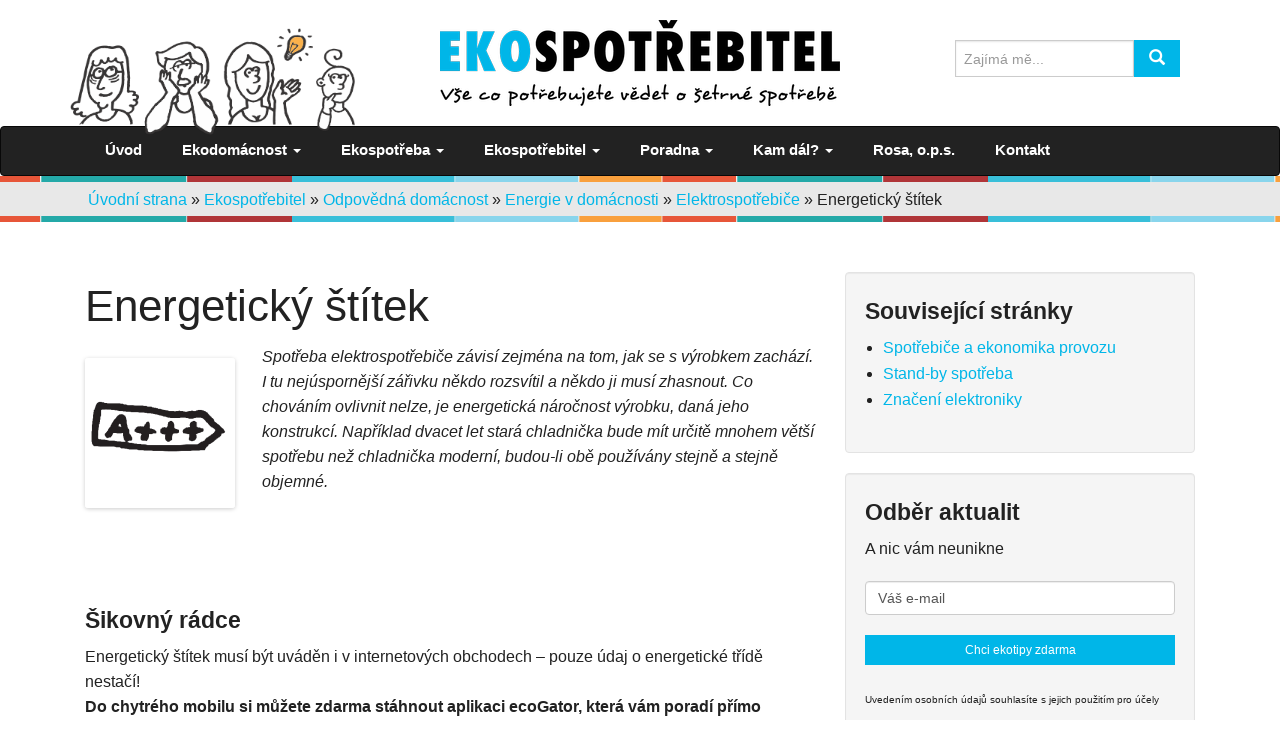

--- FILE ---
content_type: text/html; charset=UTF-8
request_url: http://www.ekospotrebitel.cz/ekospotrebitel/odpovedna-domacnost/energie/svetlo/energeticky-stitek/
body_size: 9437
content:
<!DOCTYPE html>
	<html lang="cs-CZ">
	    <head>
	        <meta charset="utf-8">
	        <meta name="viewport" content="width=device-width, initial-scale=1, minimum-scale=1, maximum-scale=1.6">
	        <meta name="author" content="www.larx.cz" />
	        <title>Energetický štítek | Ekospotřebitel</title>
	        <link rel="icon" type="image/x-icon" href="http://www.ekospotrebitel.cz/wp-content/themes/ekospotrebitel/favicon.ico">
			<meta name="robots" content="index, follow">

	        <!-- Stylesheets -->
	        <link rel="stylesheet" type="text/css" href="http://www.ekospotrebitel.cz/wp-content/themes/ekospotrebitel/css/bootstrap/bootstrap.min.css" media="screen">
	        <link rel="stylesheet" type="text/css" href="http://www.ekospotrebitel.cz/wp-content/themes/ekospotrebitel/css/app.min.css" media="screen">
	        <link rel="stylesheet" type="text/css" href="http://www.ekospotrebitel.cz/wp-content/themes/ekospotrebitel/css/edit.min.css" media="screen">

		<!--WP_HEAD-->
		
<!-- All in One SEO Pack 2.3.13.2 by Michael Torbert of Semper Fi Web Design[264,312] -->
<meta name="description"  content="Spotřeba elektrospotřebiče závisí zejména na tom, jak se s výrobkem zachází. I tu nejúspornější zářivku někdo rozsvítil a někdo ji musí zhasnout. Co chováním" />

<link rel="canonical" href="http://www.ekospotrebitel.cz/ekospotrebitel/odpovedna-domacnost/energie/svetlo/energeticky-stitek/" />
			<script>
			(function(i,s,o,g,r,a,m){i['GoogleAnalyticsObject']=r;i[r]=i[r]||function(){
			(i[r].q=i[r].q||[]).push(arguments)},i[r].l=1*new Date();a=s.createElement(o),
			m=s.getElementsByTagName(o)[0];a.async=1;a.src=g;m.parentNode.insertBefore(a,m)
			})(window,document,'script','//www.google-analytics.com/analytics.js','ga');

			ga('create', 'UA-65448316-1', 'auto');
			ga('require', 'linkid', 'linkid.js');
			ga('send', 'pageview');
			</script>
					<script type="text/javascript">
						function recordOutboundLink(link, category, action) {
														ga('send', 'event', category, action);
														if (link.target == '_blank') return true;
							setTimeout('document.location = "' + link.href + '"', 100);
							return false;
						}
						/* use regular Javascript for this */
						function getAttr(ele, attr) {
							var result = (ele.getAttribute && ele.getAttribute(attr)) || null;
							if (!result) {
								var attrs = ele.attributes;
								var length = attrs.length;
								for (var i = 0; i < length; i++)
									if (attr[i].nodeName === attr) result = attr[i].nodeValue;
							}
							return result;
						}

						function aiosp_addLoadEvent(func) {
							var oldonload = window.onload;
							if (typeof window.onload != 'function') {
								window.onload = func;
							} else {
								window.onload = function () {
									if (oldonload) {
										oldonload();
									}
									func();
								}
							}
						}

						function aiosp_addEvent(element, evnt, funct) {
							if (element.attachEvent)
								return element.attachEvent('on' + evnt, funct);
							else
								return element.addEventListener(evnt, funct, false);
						}

						aiosp_addLoadEvent(function () {
							var links = document.getElementsByTagName('a');
							for (var x = 0; x < links.length; x++) {
								if (typeof links[x] == 'undefined') continue;
								aiosp_addEvent(links[x], 'onclick', function () {
									var mydomain = new RegExp(document.domain, 'i');
									href = getAttr(this, 'href');
									if (href && href.toLowerCase().indexOf('http') === 0 && !mydomain.test(href)) {
										recordOutboundLink(this, 'Outbound Links', href);
									}
								});
							}
						});
					</script>
					<!-- /all in one seo pack -->
<link rel="dns-prefetch" href="//connect.facebook.net" />
<link rel='dns-prefetch' href='//connect.facebook.net' />
<link rel='dns-prefetch' href='//s.w.org' />
<link rel="alternate" type="application/rss+xml" title="Ekospotřebitel &raquo; RSS zdroj" href="http://www.ekospotrebitel.cz/feed/" />
<link rel="alternate" type="application/rss+xml" title="Ekospotřebitel &raquo; RSS komentářů" href="http://www.ekospotrebitel.cz/comments/feed/" />
		<script type="text/javascript">
			window._wpemojiSettings = {"baseUrl":"https:\/\/s.w.org\/images\/core\/emoji\/2.3\/72x72\/","ext":".png","svgUrl":"https:\/\/s.w.org\/images\/core\/emoji\/2.3\/svg\/","svgExt":".svg","source":{"concatemoji":"http:\/\/www.ekospotrebitel.cz\/wp-includes\/js\/wp-emoji-release.min.js?ver=f5279ebbb4366e6d17e4c5f21d963b6d"}};
			!function(a,b,c){function d(a){var b,c,d,e,f=String.fromCharCode;if(!k||!k.fillText)return!1;switch(k.clearRect(0,0,j.width,j.height),k.textBaseline="top",k.font="600 32px Arial",a){case"flag":return k.fillText(f(55356,56826,55356,56819),0,0),b=j.toDataURL(),k.clearRect(0,0,j.width,j.height),k.fillText(f(55356,56826,8203,55356,56819),0,0),c=j.toDataURL(),b===c&&(k.clearRect(0,0,j.width,j.height),k.fillText(f(55356,57332,56128,56423,56128,56418,56128,56421,56128,56430,56128,56423,56128,56447),0,0),b=j.toDataURL(),k.clearRect(0,0,j.width,j.height),k.fillText(f(55356,57332,8203,56128,56423,8203,56128,56418,8203,56128,56421,8203,56128,56430,8203,56128,56423,8203,56128,56447),0,0),c=j.toDataURL(),b!==c);case"emoji4":return k.fillText(f(55358,56794,8205,9794,65039),0,0),d=j.toDataURL(),k.clearRect(0,0,j.width,j.height),k.fillText(f(55358,56794,8203,9794,65039),0,0),e=j.toDataURL(),d!==e}return!1}function e(a){var c=b.createElement("script");c.src=a,c.defer=c.type="text/javascript",b.getElementsByTagName("head")[0].appendChild(c)}var f,g,h,i,j=b.createElement("canvas"),k=j.getContext&&j.getContext("2d");for(i=Array("flag","emoji4"),c.supports={everything:!0,everythingExceptFlag:!0},h=0;h<i.length;h++)c.supports[i[h]]=d(i[h]),c.supports.everything=c.supports.everything&&c.supports[i[h]],"flag"!==i[h]&&(c.supports.everythingExceptFlag=c.supports.everythingExceptFlag&&c.supports[i[h]]);c.supports.everythingExceptFlag=c.supports.everythingExceptFlag&&!c.supports.flag,c.DOMReady=!1,c.readyCallback=function(){c.DOMReady=!0},c.supports.everything||(g=function(){c.readyCallback()},b.addEventListener?(b.addEventListener("DOMContentLoaded",g,!1),a.addEventListener("load",g,!1)):(a.attachEvent("onload",g),b.attachEvent("onreadystatechange",function(){"complete"===b.readyState&&c.readyCallback()})),f=c.source||{},f.concatemoji?e(f.concatemoji):f.wpemoji&&f.twemoji&&(e(f.twemoji),e(f.wpemoji)))}(window,document,window._wpemojiSettings);
		</script>
		<style type="text/css">
img.wp-smiley,
img.emoji {
	display: inline !important;
	border: none !important;
	box-shadow: none !important;
	height: 1em !important;
	width: 1em !important;
	margin: 0 .07em !important;
	vertical-align: -0.1em !important;
	background: none !important;
	padding: 0 !important;
}
</style>
<link rel='stylesheet' id='validate-engine-css-css'  href='http://www.ekospotrebitel.cz/wp-content/plugins/wysija-newsletters/css/validationEngine.jquery.css?ver=2.7.10' type='text/css' media='all' />
<link rel='stylesheet' id='contact-form-7-css'  href='http://www.ekospotrebitel.cz/wp-content/plugins/contact-form-7/includes/css/styles.css?ver=f5279ebbb4366e6d17e4c5f21d963b6d' type='text/css' media='all' />
<link rel='stylesheet' id='page-list-style-css'  href='http://www.ekospotrebitel.cz/wp-content/plugins/page-list/css/page-list.css?ver=5.1' type='text/css' media='all' />
<link rel='stylesheet' id='sedlex_styles-css'  href='http://www.ekospotrebitel.cz/wp-content/sedlex/inline_styles/0a8dd671bf298fb1870d0fc3bfb9eea0a6fcaf3c.css?ver=20251227' type='text/css' media='all' />
<link rel='stylesheet' id='jquery.lightbox.min.css-css'  href='http://www.ekospotrebitel.cz/wp-content/plugins/wp-jquery-lightbox/styles/lightbox.min.cs_CZ.css?ver=1.4.6' type='text/css' media='all' />
<script type='text/javascript' src='http://www.ekospotrebitel.cz/wp-includes/js/jquery/jquery.js?ver=1.12.4'></script>
<script type='text/javascript' src='http://www.ekospotrebitel.cz/wp-includes/js/jquery/jquery-migrate.min.js?ver=1.4.1'></script>
<script type='text/javascript' src='http://www.ekospotrebitel.cz/wp-content/themes/ekospotrebitel/js/jquery-1.11.0.min.js?ver=f5279ebbb4366e6d17e4c5f21d963b6d'></script>
<link rel='https://api.w.org/' href='http://www.ekospotrebitel.cz/wp-json/' />
<link rel="EditURI" type="application/rsd+xml" title="RSD" href="http://www.ekospotrebitel.cz/xmlrpc.php?rsd" />
<link rel="wlwmanifest" type="application/wlwmanifest+xml" href="http://www.ekospotrebitel.cz/wp-includes/wlwmanifest.xml" /> 

<link rel='shortlink' href='http://www.ekospotrebitel.cz/efp' />
<link rel="alternate" type="application/json+oembed" href="http://www.ekospotrebitel.cz/wp-json/oembed/1.0/embed?url=http%3A%2F%2Fwww.ekospotrebitel.cz%2Fekospotrebitel%2Fodpovedna-domacnost%2Fenergie%2Fsvetlo%2Fenergeticky-stitek%2F" />
<link rel="alternate" type="text/xml+oembed" href="http://www.ekospotrebitel.cz/wp-json/oembed/1.0/embed?url=http%3A%2F%2Fwww.ekospotrebitel.cz%2Fekospotrebitel%2Fodpovedna-domacnost%2Fenergie%2Fsvetlo%2Fenergeticky-stitek%2F&#038;format=xml" />
<link rel='stylesheet' id='ekoaudit-style'  href='http://www.ekospotrebitel.cz/wp-content/plugins/ekoaudit/css/ekoaudit.css' type='text/css' media='all' /><style type="text/css">.broken_link, a.broken_link {
	text-decoration: line-through;
}</style><meta property="og:site_name" content="Ekospotřebitel" />
<meta property="og:type" content="website" />
<meta property="og:locale" content="cs_CZ" />
<meta property="og:url" content="http://www.ekospotrebitel.cz/ekospotrebitel/odpovedna-domacnost/energie/svetlo/energeticky-stitek/" />
<meta property="og:title" content="Energetický štítek" />
<meta property="og:image" content="http://www.ekospotrebitel.cz/wp-content/uploads/2015/06/stitekIII1.png" />
<meta property="og:image:width" content="469" />
<meta property="og:image:height" content="410" />
<meta property="og:image" content="http://www.ekospotrebitel.cz/wp-content/uploads/2015/06/energetickystitek-lednice.png" />
<meta property="og:image:width" content="425" />
<meta property="og:image:height" content="891" />
<meta property="og:image" content="http://www.ekospotrebitel.cz/wp-content/uploads/2015/06/energetickystitek-osvetleni.png" />
<meta property="og:image:width" content="233" />
<meta property="og:image:height" content="448" />
		<!--/WP-HEAD-->
	    </head>
	<body>

		
    <header id="homepage-color-line" class="content-header content-white">
        <div class="container">
        
				<div class="col-lg-3 col-md-3 col-sm-12 col-xs-12 col-hdr-image"><a href="http://www.ekospotrebitel.cz/" title="Ekospotřebitel" rel="home"><img class="img-responsive img-center hdr-image" src="http://www.ekospotrebitel.cz/wp-content/themes/ekospotrebitel/assets/header-logo.png" alt="Ekospotřebitel"></a></div><div class="col-lg-6 col-md-6 col-sm-12 col-xs-12"><div class="col-lg-12 col-md-12 col-sm-12 col-xs-12"><a href="http://www.ekospotrebitel.cz/" title="Ekospotřebitel" rel="home"><img class="img-responsive img-center" src="http://www.ekospotrebitel.cz/wp-content/themes/ekospotrebitel/assets/header-logo-center.png" alt="ekospotrebitel spotrebitel logotyp"></a></div></div><div class="col-lg-3 col-md-3 col-sm-12 col-xs-12 margin-top-20"><div class="col-lg-12 col-lg-offset-0 col-md-12 col-md-offset-0 col-sm-8 col-sm-offset-2 col-xs-10 col-xs-offset-1"><form role="search" method="get" class="search-form" action="http://www.ekospotrebitel.cz/">
    <div class="input-group">
      <input type="search" class="form-control" id="exampleInputEmail1" placeholder="Zajímá mě..." value="" name="s" title="Vyhledávání" />
      
      <span class="input-group-btn">
        <button type="submit" class="search-submit"><span class="glyphicon glyphicon-search" aria-hidden="true"></span></button>
      </span>
      
    </div><!-- /input-group -->
</form></div></div>			
            <div class="clear"></div>
        </div>
    </header><!-- END HEADER -->

	<nav class="navbar navbar-inverse">
		<div class="container">
			<!-- Brand and toggle get grouped for better mobile display -->
			<div class="navbar-header">
				<button type="button" class="navbar-toggle collapsed" data-toggle="collapse" data-target="#bs-example-navbar-collapse-1" aria-expanded="false">
					<span class="sr-only">Toggle navigation</span>
					<span class="icon-bar"></span>
					<span class="icon-bar"></span>
					<span class="icon-bar"></span>
				</button>
			</div>

			<!-- Collect the nav links, forms, and other content for toggling -->
			<div class="collapse navbar-collapse" id="bs-example-navbar-collapse-1">
			<ul id="menu-primary-top-bar" class="nav navbar-nav"><li id="menu-item-39" class="menu-item menu-item-type-post_type menu-item-object-page menu-item-home menu-item-39"><a title="Úvod" href="http://www.ekospotrebitel.cz/">Úvod</a></li>
<li id="menu-item-2423" class="menu-item menu-item-type-post_type menu-item-object-page menu-item-has-children menu-item-2423 dropdown"><a title="Ekodomácnost" href="#" data-toggle="dropdown" class="dropdown-toggle" aria-haspopup="true">Ekodomácnost <span class="caret"></span></a>
<ul role="menu" class=" dropdown-menu">
	<li id="menu-item-2425" class="menu-item menu-item-type-post_type menu-item-object-page menu-item-2425"><a title="Co je Ekodomácnost" href="http://www.ekospotrebitel.cz/ekodomacnost/co-je-ekodomacnost/">Co je Ekodomácnost</a></li>
	<li id="menu-item-2426" class="menu-item menu-item-type-post_type menu-item-object-page menu-item-2426"><a title="Jak na to?" href="http://www.ekospotrebitel.cz/ekodomacnost/metodika/">Jak na to?</a></li>
	<li id="menu-item-2427" class="menu-item menu-item-type-post_type menu-item-object-page menu-item-2427"><a title="Ekokošík" href="http://www.ekospotrebitel.cz/ekodomacnost/ekosik/">Ekokošík</a></li>
	<li id="menu-item-2424" class="menu-item menu-item-type-post_type menu-item-object-page menu-item-2424"><a title="Spoluautoři" href="http://www.ekospotrebitel.cz/ekodomacnost/spoluautori/">Spoluautoři</a></li>
</ul>
</li>
<li id="menu-item-193" class="menu-item menu-item-type-custom menu-item-object-custom menu-item-has-children menu-item-193 dropdown"><a title="Ekospotřeba" href="#" data-toggle="dropdown" class="dropdown-toggle" aria-haspopup="true">Ekospotřeba <span class="caret"></span></a>
<ul role="menu" class=" dropdown-menu">
	<li id="menu-item-80" class="menu-item menu-item-type-post_type menu-item-object-page menu-item-80"><a title="Desatero odpovědné ekospotřeby" href="http://www.ekospotrebitel.cz/ekospotreba/desatero-odpovedne-ekospotreby/">Desatero odpovědné ekospotřeby</a></li>
	<li id="menu-item-79" class="menu-item menu-item-type-post_type menu-item-object-page menu-item-79"><a title="Ochrana ekospotřebitele" href="http://www.ekospotrebitel.cz/ekospotreba/ochrana-ekospotrebitele/">Ochrana ekospotřebitele</a></li>
	<li id="menu-item-78" class="menu-item menu-item-type-post_type menu-item-object-page menu-item-78"><a title="Ekoznačení" href="http://www.ekospotrebitel.cz/ekospotreba/ekoznaceni/">Ekoznačení</a></li>
</ul>
</li>
<li id="menu-item-198" class="menu-item menu-item-type-post_type menu-item-object-page current-page-ancestor menu-item-has-children menu-item-198 dropdown"><a title="Ekospotřebitel" href="#" data-toggle="dropdown" class="dropdown-toggle" aria-haspopup="true">Ekospotřebitel <span class="caret"></span></a>
<ul role="menu" class=" dropdown-menu">
	<li id="menu-item-1647" class="menu-item menu-item-type-post_type menu-item-object-page menu-item-1647"><a title="Ekodítě" href="http://www.ekospotrebitel.cz/ekospotrebitel/ekodite/">Ekodítě</a></li>
	<li id="menu-item-1646" class="menu-item menu-item-type-post_type menu-item-object-page current-page-ancestor menu-item-1646"><a title="Odpovědná domácnost" href="http://www.ekospotrebitel.cz/ekospotrebitel/odpovedna-domacnost/">Odpovědná domácnost</a></li>
</ul>
</li>
<li id="menu-item-194" class="menu-item menu-item-type-post_type menu-item-object-page menu-item-has-children menu-item-194 dropdown"><a title="Poradna" href="#" data-toggle="dropdown" class="dropdown-toggle" aria-haspopup="true">Poradna <span class="caret"></span></a>
<ul role="menu" class=" dropdown-menu">
	<li id="menu-item-195" class="menu-item menu-item-type-post_type menu-item-object-page menu-item-195"><a title="Nabídka poradenství" href="http://www.ekospotrebitel.cz/poradna/nabidka-poradenstvi/">Nabídka poradenství</a></li>
	<li id="menu-item-1673" class="menu-item menu-item-type-post_type menu-item-object-page menu-item-1673"><a title="Materiály ke stažení" href="http://www.ekospotrebitel.cz/poradna/materialy-ke-stazeni/">Materiály ke stažení</a></li>
	<li id="menu-item-196" class="menu-item menu-item-type-post_type menu-item-object-page menu-item-196"><a title="Diskuze" href="http://www.ekospotrebitel.cz/poradna/diskuze/">Diskuze</a></li>
</ul>
</li>
<li id="menu-item-82" class="menu-item menu-item-type-post_type menu-item-object-page menu-item-has-children menu-item-82 dropdown"><a title="Kam dál?" href="#" data-toggle="dropdown" class="dropdown-toggle" aria-haspopup="true">Kam dál? <span class="caret"></span></a>
<ul role="menu" class=" dropdown-menu">
	<li id="menu-item-305" class="menu-item menu-item-type-post_type menu-item-object-page menu-item-305"><a title="Organizace, instituce" href="http://www.ekospotrebitel.cz/kam-dal/organizace-instituce/">Organizace, instituce</a></li>
	<li id="menu-item-304" class="menu-item menu-item-type-post_type menu-item-object-page menu-item-304"><a title="Info zdroje k tématům" href="http://www.ekospotrebitel.cz/kam-dal/info-zdroje-k-tematum/">Info zdroje k tématům</a></li>
</ul>
</li>
<li id="menu-item-81" class="menu-item menu-item-type-post_type menu-item-object-page menu-item-81"><a title="Rosa, o.p.s." href="http://www.ekospotrebitel.cz/o-projektu/">Rosa, o.p.s.</a></li>
<li id="menu-item-56" class="menu-item menu-item-type-post_type menu-item-object-page menu-item-56"><a title="Kontakt" href="http://www.ekospotrebitel.cz/kontakty/">Kontakt</a></li>
</ul>			</div>
		</div>
	</nav>

    <div class="content-line"></div>
    <div class="clear"></div>

    <div class="content-main"><!-- BEGIN MAIN CONETENT-->

	<section class="main-breadcrumbs">
		<div class="container">
	        <ul><!-- Breadcrumb NavXT 5.7.0 -->
<span typeof="v:Breadcrumb"><a rel="v:url" property="v:title" title="Úvodní strana" href="http://www.ekospotrebitel.cz" class="home">Úvodní strana</a></span> &raquo; <span typeof="v:Breadcrumb"><a rel="v:url" property="v:title" title="Ekospotřebitel" href="http://www.ekospotrebitel.cz/ekospotrebitel/" class="post post-page">Ekospotřebitel</a></span> &raquo; <span typeof="v:Breadcrumb"><a rel="v:url" property="v:title" title="Odpovědná domácnost" href="http://www.ekospotrebitel.cz/ekospotrebitel/odpovedna-domacnost/" class="post post-page">Odpovědná domácnost</a></span> &raquo; <span typeof="v:Breadcrumb"><a rel="v:url" property="v:title" title="Energie v domácnosti" href="http://www.ekospotrebitel.cz/ekospotrebitel/odpovedna-domacnost/energie/" class="post post-page">Energie v domácnosti</a></span> &raquo; <span typeof="v:Breadcrumb"><a rel="v:url" property="v:title" title="Elektrospotřebiče" href="http://www.ekospotrebitel.cz/ekospotrebitel/odpovedna-domacnost/energie/svetlo/" class="post post-page">Elektrospotřebiče</a></span> &raquo; <span typeof="v:Breadcrumb"><span property="v:title">Energetický štítek</span></span></ul>
	   	</div>
   	</section>
	
	<section class="content-main">
		<div class="container">
			
				<div class="col-lg-8 col-md-8 col-sm-8 col-xs-12">

										
						
<div class="post-736 page type-page status-publish has-post-thumbnail hentry" id="post-736">
	<h1 class="">Energetický štítek</h1>

			<a href="http://www.ekospotrebitel.cz/ekospotrebitel/odpovedna-domacnost/energie/svetlo/energeticky-stitek/" title="Energetický štítek">
			<img width="150" height="150" src="http://www.ekospotrebitel.cz/wp-content/uploads/2015/06/stitekIII1-150x150.png" class="img-responsive alignleft wp-post-image" alt="" srcset="http://www.ekospotrebitel.cz/wp-content/uploads/2015/06/stitekIII1-150x150.png 150w, http://www.ekospotrebitel.cz/wp-content/uploads/2015/06/stitekIII1-200x200.png 200w" sizes="(max-width: 150px) 100vw, 150px" />		</a>
							
	<p><em>Spotřeba elektrospotřebiče závisí zejména na tom, jak se s výrobkem zachází. I tu nejúspornější zářivku někdo rozsvítil a někdo ji musí zhasnout. Co chováním ovlivnit nelze, je energetická náročnost výrobku, daná jeho konstrukcí. Například dvacet let stará chladnička bude mít určitě mnohem větší spotřebu než chladnička moderní, budou-li obě používány stejně a stejně objemné.</em></p>
<p>&nbsp;</p>
<p>&nbsp;</p>
<h4><strong>Šikovný rádce</strong></h4>
<p>Energetický štítek musí být uváděn i v internetových obchodech – pouze údaj o energetické třídě nestačí!<br />
<strong>Do chytrého mobilu si můžete zdarma stáhnout aplikaci ecoGator, která vám poradí přímo v obchodě.</strong> Mobil naskenuje energetický štítek, a řekne vám, jak je na tom daný výrobek ve srovnání s ostatními, může vyčíslit i náklady na elektřinu a další parametry. Více na www.ecogator.cz</p>
<h4><strong>Energetické štítky musí mít:</strong></h4>
<ul>
<li>televizní přijímače</li>
<li>vysavače</li>
<li>pračky</li>
<li>bubnové sušičky prádla</li>
<li>pračky kombinované se sušičkou</li>
<li>chladničky, mrazničky a jejich kombinace</li>
<li>myčky nádobí</li>
<li>elektrické trouby</li>
<li>zdroje světla</li>
<li>předřadníky k zářivkám</li>
<li>klimatizátory vzduchu</li>
<li>tepelná čerpadla (od září 2015)</li>
</ul>
<div class="box"><strong>Pozor:</strong> Na štítku je uvedena spotřeba elektřiny za celý rok, která platí pro běžný provoz. Skutečná spotřeba právě ve vaší domácnosti <em><strong>záleží na tom, jakým způsobem budete přístroj používat – může být vyšší i nižší.</strong></em></div>
<p>Energetický štítek mohou mít i další výrobky, například oběhová čerpadla, zde ale jde o dobrovolnou aktivitu výrobců. Energetický štítek mají např. i pneumatiky, zde rozhoduje úspora paliva.<br />
Většina výrobků má nejlepší třídu A+++, výjimkou jsou trouby a vysavače, kde jsou nejlepší výrobky v kategorii A.<br />
Na energetickém štítku najdeme i další důležité údaje, například hlučnost. U praček a myček se uvádí též spotřeba vody.<br />
Podrobnější údaje jsou pak v technické specifikaci výrobku, která by měla být v obchodě dostupná.</p>
<h4><strong>Spotřeba na štítku platí pro: </strong></h4>
<ul>
<li>televizní přijímače provoz 4 hodiny denně</li>
<li>pračky, sušičky, pračky se sušičkou 220 pracích cyklů za rok, 40 °C a 60 °C</li>
<li>myčky 220 standardních cyklů za rok</li>
<li>zdroje světla provoz 1000 hodin za rok</li>
</ul>
<p><a href="http://www.ekospotrebitel.cz/wp-content/uploads/2015/06/lednice.png" rel="lightbox[736]"><img class="alignnone wp-image-1579" src="http://www.ekospotrebitel.cz/wp-content/uploads/2015/06/lednice-143x300.png" alt="lednice" width="184" height="386" srcset="http://www.ekospotrebitel.cz/wp-content/uploads/2015/06/lednice-143x300.png 143w, http://www.ekospotrebitel.cz/wp-content/uploads/2015/06/lednice.png 220w" sizes="(max-width: 184px) 100vw, 184px" /></a><a href="http://www.ekospotrebitel.cz/wp-content/uploads/2015/06/osvetleni.png" rel="lightbox[736]"><img class="alignnone wp-image-1580" src="http://www.ekospotrebitel.cz/wp-content/uploads/2015/06/osvetleni-156x300.png" alt="osvetleni" width="201" height="387" srcset="http://www.ekospotrebitel.cz/wp-content/uploads/2015/06/osvetleni-156x300.png 156w, http://www.ekospotrebitel.cz/wp-content/uploads/2015/06/osvetleni.png 208w" sizes="(max-width: 201px) 100vw, 201px" /></a></p>
<p>Energetický štítek pro lednice a zdroje světla.</p>
<p>&nbsp;</p>
<p><a href="http://www.ekospotrebitel.cz/wp-content/uploads/2015/08/energie_osvetleni_vizual.jpg" rel="lightbox[736]"><img class="wp-image-1665 alignleft" src="http://www.ekospotrebitel.cz/wp-content/uploads/2015/08/energie_osvetleni_vizual-300x216.jpg" alt="energie_osvetleni_vizual" width="206" height="148" srcset="http://www.ekospotrebitel.cz/wp-content/uploads/2015/08/energie_osvetleni_vizual-300x216.jpg 300w, http://www.ekospotrebitel.cz/wp-content/uploads/2015/08/energie_osvetleni_vizual-1024x737.jpg 1024w, http://www.ekospotrebitel.cz/wp-content/uploads/2015/08/energie_osvetleni_vizual-600x432.jpg 600w, http://www.ekospotrebitel.cz/wp-content/uploads/2015/08/energie_osvetleni_vizual.jpg 1280w" sizes="(max-width: 206px) 100vw, 206px" /></a></p>
<p>&nbsp;</p>
<p><em>Stáhněte si zdarma leták <a href="http://www.ekospotrebitel.cz/wp-content/uploads/2015/08/energie_domacnost_web.pdf" rel="">Energie v domácnosti</a>.</em></p>
<p>&nbsp;</p>
<p><strong>Použijte také náš webový rozcestník</strong> <a href="http://www.ekospotrebitel.cz/kam-dal/">Kam dál?</a></p>
							
	</div>
		            
										
				</div>
				<div class="col-lg-4 col-md-4 col-sm-4 col-xs-12">
		    		<div class="col-lg-12 col-md-12 col-sm-12 col-xs-12 well sidebar-custom-well"><h4 class="font-bold">Související stránky</h4>

<!-- Page-list plugin v.5.1 wordpress.org/plugins/page-list/ -->
<ul class="page-list ">
<li class="page_item page-item-732"><a href="http://www.ekospotrebitel.cz/ekospotrebitel/odpovedna-domacnost/energie/svetlo/spotrebice-v-domacnosti-a-ekonomika-provozu/">Spotřebiče a ekonomika provozu</a></li>
<li class="page_item page-item-738"><a href="http://www.ekospotrebitel.cz/ekospotrebitel/odpovedna-domacnost/energie/svetlo/stand-by-spotreba/">Stand-by spotřeba</a></li>
<li class="page_item page-item-741"><a href="http://www.ekospotrebitel.cz/ekospotrebitel/odpovedna-domacnost/energie/svetlo/znaceni-elektkroniky/">Značení elektroniky</a></li>

</ul></div><div id="custom_post_widget-27" class="grey-box radius widget_custom_post_widget"><div class="col-xs-12 well sidebar-custom-well clear">
<h4 class="font-bold">Odběr aktualit</h4>
<p>A nic vám neunikne</p>
<div class="widget_wysija_cont shortcode_wysija"><div id="msg-form-wysija-shortcode695037f2d4517-2" class="wysija-msg ajax"></div><form id="form-wysija-shortcode695037f2d4517-2" method="post" action="#wysija" class="widget_wysija shortcode_wysija">
<p class="wysija-paragraph">
    
    
    	<input type="text" name="wysija[user][email]" class="wysija-input validate[required,custom[email]]" title="Váš e-mail" placeholder="Váš e-mail" value="" />
    
    
    
    <span class="abs-req">
        <input type="text" name="wysija[user][abs][email]" class="wysija-input validated[abs][email]" value="" />
    </span>
    
</p>
<input class="wysija-submit wysija-submit-field" type="submit" value="Chci ekotipy zdarma" />

    <input type="hidden" name="form_id" value="2" />
    <input type="hidden" name="action" value="save" />
    <input type="hidden" name="controller" value="subscribers" />
    <input type="hidden" value="1" name="wysija-page" />

    
        <input type="hidden" name="wysija[user_list][list_ids]" value="3" />
    
 </form></div>
<p></p>
<p><small>Uvedením osobních údajů souhlasíte s jejich použitím pro účely organizace Rosa, o.p.s.; osobní údaje nebudou poskytnuty třetí straně.</small></p>
</div>
</div><div id="facebook-like-box-2" class="grey-box radius widget_facebook-like-box"><div class="fb-social-plugin fb-like-box" data-href="https://www.facebook.com/rosacb.ops" data-show-faces="true" data-stream="false" data-header="false" data-show-border="false"></div></div>		     	</div>
		     	
		</div>
	</section>
      	</div><!-- END MAIN CONETENT-->
        
        <div class="content-footer content-white">
            <div class="container">
                
				<div class="col-lg-12 col-md-12 col-sm-12 col-xs-12">
					<img class="img-center img-responsive" src="http://www.ekospotrebitel.cz/wp-content/themes/ekospotrebitel/assets/footer-logo.png" alt="'ekospotrebitel'spotrebitel logo" />
				</div>
				
				<section id="custom_post_widget-25" class="widget_custom_post_widget"><div class="container"><div class="row"><div class="col-lg-12 col-md-12 col-sm-12 col-xs-12 margin-top-20 text-center">
<span class="text-center">
					
<span class="barva-1 barva-2 barva-3" style="color: #1fa49d;">
Podpořeno grantem z Islandu, Lichtenštejnska a Norska v rámci EHP fondů.
</span>

<span class="menu-url">
(<a href="http://www.fondnno.cz" target="_blank">www.fondnno.cz</a> | <a href="http://www.eeagrants.cz" target="_blank">www.eeagrants.cz</a>)
</span>
						
</span>
</div><div class="clear"><!-- Clearfix --></div></div></div></section>				
				<div class="col-lg-12 col-md-12 col-sm-12 col-xs-12 margin-top-20 text-center"></div>
                	
                <div class="margin-top-20"></div>
				<p class="pull-left">Vše, co potřebujete vědět o odpovědné spotřebě.				
					Designed by 
						<a class="navbar-button btn-xs btn-danger" href="http://www.larx.cz" target="_blank">LARX</a>
					&copy; 2025					
					<script type="text/javascript">
	                    modate = new Date(document.lastModified);
	                    year = modate.getYear();
	
	                    if (year < 80)
	                    year += 2000;
	                    else if (year >= 80 && year < 200)
	                    year += 1900;
	                    mon = modate.getMonth() + 1;
	
	                    if (mon < 10)
	                    mon = "" + mon;
	                    dat = modate.getDate();
	                    if (dat < 10)
	                    dat = "" + dat;
	
	                    resu = dat + "." + mon + "." + year;
	                    document.write('| Poslední aktualizace: ' + resu);				
                    </script>
				</p>
				<p class="pull-right">
					<div class="menu-url">
						<ul id="menu-mapa-webu-kontakt" class="footer-menu pull-right"><li id="menu-item-458" class="menu-item menu-item-type-post_type menu-item-object-page menu-item-458"><a href="http://www.ekospotrebitel.cz/mapa-webu/">Mapa webu</a><span class="separator"> |</span></li>
<li id="menu-item-456" class="menu-item menu-item-type-post_type menu-item-object-page menu-item-456"><a href="http://www.ekospotrebitel.cz/kontakty/">Kontakt</a><span class="separator"> |</span></li>
</ul>					</div>
				</p>

            </div>
        </div><!-- END FOOTER -->

	<!--WP_FOOTER-->    
    <script type='text/javascript' src='http://www.ekospotrebitel.cz/wp-content/plugins/ekoaudit/js/ekoaudit.js'></script><script type='text/javascript'>
/* <![CDATA[ */
var wpcf7 = {"apiSettings":{"root":"http:\/\/www.ekospotrebitel.cz\/wp-json\/","namespace":"contact-form-7\/v1"},"recaptcha":{"messages":{"empty":"Potvr\u010fte pros\u00edm, \u017ee nejste robot."}}};
/* ]]> */
</script>
<script type='text/javascript' src='http://www.ekospotrebitel.cz/wp-content/plugins/contact-form-7/includes/js/scripts.js?ver=f5279ebbb4366e6d17e4c5f21d963b6d'></script>
<script type='text/javascript' src='http://www.ekospotrebitel.cz/wp-content/themes/ekospotrebitel/js/bootstrap/bootstrap.min.js?ver=f5279ebbb4366e6d17e4c5f21d963b6d'></script>
<script type='text/javascript' src='http://www.ekospotrebitel.cz/wp-content/themes/ekospotrebitel/js/global.js?ver=f5279ebbb4366e6d17e4c5f21d963b6d'></script>
<script type='text/javascript' src='http://www.ekospotrebitel.cz/wp-content/themes/ekospotrebitel/js/bootstrap/lightbox/lightbox.min.js?ver=f5279ebbb4366e6d17e4c5f21d963b6d'></script>
<script type='text/javascript'>
/* <![CDATA[ */
var FB_WP=FB_WP||{};FB_WP.queue={_methods:[],flushed:false,add:function(fn){FB_WP.queue.flushed?fn():FB_WP.queue._methods.push(fn)},flush:function(){for(var fn;fn=FB_WP.queue._methods.shift();){fn()}FB_WP.queue.flushed=true}};window.fbAsyncInit=function(){FB.init({"xfbml":true});if(FB_WP && FB_WP.queue && FB_WP.queue.flush){FB_WP.queue.flush()}}
/* ]]> */
</script>
<script type="text/javascript">(function(d,s,id){var js,fjs=d.getElementsByTagName(s)[0];if(d.getElementById(id)){return}js=d.createElement(s);js.id=id;js.src="http:\/\/connect.facebook.net\/cs_CZ\/all.js";fjs.parentNode.insertBefore(js,fjs)}(document,"script","facebook-jssdk"));</script>
<script type='text/javascript' src='http://www.ekospotrebitel.cz/wp-content/plugins/wp-jquery-lightbox/jquery.touchwipe.min.js?ver=1.4.6'></script>
<script type='text/javascript'>
/* <![CDATA[ */
var JQLBSettings = {"showTitle":"1","showCaption":"1","showNumbers":"1","fitToScreen":"1","resizeSpeed":"400","showDownload":"0","navbarOnTop":"0","marginSize":"0","slideshowSpeed":"4000","prevLinkTitle":"p\u0159edchoz\u00ed obr\u00e1zek","nextLinkTitle":"dal\u0161\u00ed obr\u00e1zek","closeTitle":"zav\u0159\u00edt galerii","image":"Obr\u00e1zek ","of":" z ","download":"Download","pause":"(pause slideshow)","play":"(play slideshow)"};
/* ]]> */
</script>
<script type='text/javascript' src='http://www.ekospotrebitel.cz/wp-content/plugins/wp-jquery-lightbox/jquery.lightbox.min.js?ver=1.4.6'></script>
<script type='text/javascript' src='http://www.ekospotrebitel.cz/wp-includes/js/wp-embed.min.js?ver=f5279ebbb4366e6d17e4c5f21d963b6d'></script>
<script type='text/javascript' src='http://www.ekospotrebitel.cz/wp-content/plugins/wysija-newsletters/js/validate/languages/jquery.validationEngine-cs.js?ver=2.7.10'></script>
<script type='text/javascript' src='http://www.ekospotrebitel.cz/wp-content/plugins/wysija-newsletters/js/validate/jquery.validationEngine.js?ver=2.7.10'></script>
<script type='text/javascript'>
/* <![CDATA[ */
var wysijaAJAX = {"action":"wysija_ajax","controller":"subscribers","ajaxurl":"http:\/\/www.ekospotrebitel.cz\/wp-admin\/admin-ajax.php","loadingTrans":"Na\u010d\u00edt\u00e1m...","is_rtl":""};
/* ]]> */
</script>
<script type='text/javascript' src='http://www.ekospotrebitel.cz/wp-content/plugins/wysija-newsletters/js/front-subscribers.js?ver=2.7.10'></script>
<div id="fb-root"></div>    <!--/WP_FOOTER-->
	
	
    </body>
</html>

--- FILE ---
content_type: text/css
request_url: http://www.ekospotrebitel.cz/wp-content/themes/ekospotrebitel/css/edit.min.css
body_size: 3647
content:
.clear,.well{clear:both}body{margin-top:5px}.button,button{border-style:solid;border-width:0;cursor:pointer;font-family:"Helvetica Neue",Helvetica,Roboto,Arial,sans-serif;font-weight:400;line-height:normal;margin:0 0 1.25rem;position:relative;text-decoration:none;text-align:center;-webkit-appearance:none;-webkit-border-radius:0;display:inline-block;font-size:rem;background-color:#00B6E8;color:#fff;transition:background-color .3s ease-out;padding:9px 15px}.font-bold,span.strong{font-weight:700}.content-footer p,.menu-url,ul.footer-menu li{display:inline}.container{word-wrap:break-word}#homepage-color-line{margin:0;padding:40px 0 20px}.tab-bar,.top-bar-container{margin-bottom:0}.main-breadcrumbs{background:url(../assets/img/eko_default_color_line.png) bottom center repeat-x #e8e8e8;padding-top:5px;padding-bottom:10px;margin-bottom:50px}.main-breadcrumbs ul{margin-bottom:0}.content{padding-top:75px;padding-bottom:75px}.content-line{background:url(../assets/img/eko_default_color_line.png) top center repeat-x;height:6px}.content-menu{border-top:1px solid #000;border-bottom:1px solid #000}.content-header{padding-top:25px;padding-bottom:25px}.content-footer{padding-top:35px}.content-zero{margin-bottom:75px}.content-carousel{padding-top:30px;padding-bottom:75px;max-height:800px}.content-slider-xs{border-top:1px solid #000;padding-top:45px;padding-bottom:45px}.content-border-top-grey{border-top:1px solid #eee}.content-border-bottom-grey{border-bottom:1px solid #eee}.content-border-bottom{border-bottom:1px solid #000}.content-white{background-color:#fff}.content-grey{background-color:#e8e8e8}.content-darkgrey{background-color:#5E5E5E}.margin-top-10{margin-top:10px}.margin-top-20{margin-top:20px}.margin-buttom-10{margin-bottom:10px}.margin-buttom-20,.widget{margin-bottom:20px}.float-left{padding-right:10px;padding-bottom:10px;float:left}.float-right{padding-left:10px;padding-bottom:10px;float:right}.widget{border:1px solid #000;border-radius:5px}.img-width-100{width:100%}.max-width-900{max-width:900px}.max-width-200{max-width:200px}.wp-caption,embed,iframe,object,video{max-width:100%}.img-center{margin:0 auto}.comment-table,.navbar{margin-bottom:0}ul.footer-menu{margin-left:0}.footer-menu-url{display:inline;padding-left:0}.menu-url>ul li:last-child span.separator{display:none}h2.post-title{margin-top:0}.comment-ul{list-style:none inside;margin-top:45px;padding:0}.table>tbody>tr>td,.table>tbody>tr>th,.table>tfoot>tr>td,.table>tfoot>tr>th,.table>thead>tr>td,.table>thead>tr>th{border-top:0 solid #ddd}.comment-custom-well,.post-custom-well{border:1px solid #e3e3e3;background-color:#fff}ul.comment-ul li{list-style:none}.post-custom-well a{text-decoration:none}.post-content p,.post-content-single p{text-align:justify}.comment-content p{color:#7fffd4}.post-thumbnail a.thumbnail{margin-bottom:5px}.entry-meta{margin-bottom:10px}.post-content{margin-bottom:34px}.form-submit{float:right}a.decoration-none,a.decoration-none:hover,h4.media-heading a,h4.media-heading a:hover{text-decoration:none}.widget_wysija input[name="wysija[user][email]"]{display:block;width:100%;height:34px;padding:6px 12px;font-size:14px;line-height:1.42857143;color:#555;background-color:#fff;background-image:none;border:1px solid #ccc;border-radius:4px;-webkit-box-shadow:inset 0 1px 1px rgba(0,0,0,.075);box-shadow:inset 0 1px 1px rgba(0,0,0,.075);-webkit-transition:border-color ease-in-out .15s,-webkit-box-shadow ease-in-out .15s;-o-transition:border-color ease-in-out .15s,box-shadow ease-in-out .15s;transition:border-color ease-in-out .15s,box-shadow ease-in-out .15s}.wysija-submit-field{margin-bottom:0;font-weight:400;text-align:center;white-space:nowrap;vertical-align:middle;-ms-touch-action:manipulation;touch-action:manipulation;cursor:pointer;-webkit-user-select:none;-moz-user-select:none;-ms-user-select:none;user-select:none;background-image:none;border:1px solid transparent;padding:5px 10px;font-size:12px;line-height:1.5;border-radius:3px;display:block;width:100%;color:#fff;background-color:#00B6E8;transition:background-color .3s ease-out}.wysija-submit-field:hover{background-color:#007095}.wp-caption.alignleft,img.alignleft{margin:.857142857rem 1.714285714rem .857142857rem 0}.wp-caption.alignright,img.alignright{margin:.857142857rem 0 .857142857rem 1.714285714rem}.wp-caption.aligncenter,img.aligncenter{clear:both;margin-top:.857142857rem;margin-bottom:.857142857rem}.wp-caption{padding:4px}.entry-caption,.gallery-caption,.wp-caption .wp-caption-text{font-style:italic;font-size:12px;font-size:.857142857rem;line-height:2;color:#757575}.rsswidget img,img.wp-smiley{border:0;border-radius:0;box-shadow:none;margin-bottom:0;margin-top:0;padding:0}.entry-content .twitter-tweet-rendered{max-width:100%!important}.author-avatar img,.comment-content img,.entry-content img,.widget img,img.header-image,img.wp-post-image{border-radius:3px;box-shadow:0 1px 4px rgba(0,0,0,.2)}.box{width:33%;min-width:200px;float:left;margin-right:5%;margin-bottom:8px;padding:10px;background-color:#eafaff;border:1px solid #b8e0ee;-webkit-box-shadow:inset 0 1px 1px rgba(0,0,0,.05);box-shadow:inset 0 1px 1px rgba(0,0,0,.05)}.box p{font-size:80%;margin-bottom:0}.hdr-image{position:absolute;left:0;top:8px;z-index:1000}@media screen and (max-width:992px){.hdr-image{position:relative;top:0}}.top-bar{max-width:1170px!important}.left-off-canvas-menu{display:none!important}.off-canvas-wrap.move-right .left-off-canvas-menu{display:block!important}#homepage-color-line{padding-top:15px!important}.colm-icon{background:red;width:63px;height:61px;display:block;margin:0 auto;margin-bottom:30px!important}.icon-zarovka{background:url(../assets/img/icon-zarovka.png) no-repeat}.icon-zavinac{background:url(../assets/img/icon-zavinac.png) no-repeat}.icon-panacek{background:url(../assets/img/icon-panacek.png) no-repeat}.icon-zarovka:hover{background:url(../assets/img/icon-zarovka.png) 0 -61px no-repeat}.icon-zavinac:hover{background:url(../assets/img/icon-zavinac.png) 0 -61px no-repeat}.icon-panacek:hover{background:url(../assets/img/icon-panacek.png) 0 -61px no-repeat}a{color:#00B6E8}ol{margin:0 0 1.5em;padding:0;counter-reset:item}ol>li{margin:0;padding:0 0 0 2em;text-indent:-2em;list-style-type:none;counter-increment:item}ol>li:before{display:inline-block;width:1.5em;padding-right:.5em;font-weight:700;text-align:right;content:counter(item) "."}
body{font-family:"Helvetica Neue","Helvetica",Helvetica,Arial,sans-serif!important;-webkit-font-smoothing:antialiased;-moz-osx-font-smoothing:grayscale}#homepage-hero{background:#fff url(../assets/img/images/homepage-hero-bg.png) left top repeat-x;margin:0;padding:40px 0 20px 0}#homepage-hero h1,#homepage-hero h2,#homepage-hero h3,#homepage-hero h4,#homepage-hero h5,#homepage-hero h6,#homepage-hero h1 a,#homepage-hero h2 a,#homepage-hero h3 a,#homepage-hero h4 a,#homepage-hero h5 a,#homepage-hero h6 a{color:#343434}#homepage-hero .website-logo{margin:19px 0 19px}.contact-icon{margin-left:0}.mail-icon{background:url(../assets/img/images/mail-icon.png) left center no-repeat;padding:0 0 0 30px;display:block}.tel-icon{background:url(../assets/img/images/phone-icon.png) left center no-repeat;padding:0 0 0 30px;display:block}#homepage-hero .row ul{padding:57px 0 0 0;margin:0}#homepage-hero .row ul li{line-height:1.5em;font-size:1.2em;font-weight:bold;list-style:none;padding:0 0 0 40px;margin:0}#homepage-hero .row ul li.phone-icon{background:url(../assets/img/images/phone-icon.png) left center no-repeat}#homepage-hero .row ul li.mail-icon{background:url(../assets/img/images/mail-icon.png) left center no-repeat}#homepage-hero .row ul li.mail-icon a:hover{text-decoration:underline}#homepage-hero .row ul li,#homepage-hero .row ul li a{color:#008cba}#homepage-hero .row ul li.hero-label{font-size:1em;color:#999;display:inline-block;border-bottom:1px solid #eee;font-weight:normal;padding:0;margin:0 0 10px 0}@media only screen and (max-width:58em){.hero-first{width:40%}.hero-second{display:none}.hero-third{width:34%}}@media only screen and (max-width:46em){.hero-first,.hero-third{width:50%}}@media only screen and (max-width:36em){.hero-first,.hero-third{width:100%;display:block}#homepage-hero .row ul{padding-top:0}#homepage-hero .row ul li{font-size:1.6em}}.primary-nav{height:auto;min-height:58px}.primary-nav .top-bar{height:auto;min-height:58px}.top-bar-section .dropdown{z-index:1000}@media only screen and (min-width:40.063em){.top-bar-section li:not(.has-form) a:not(.button),.top-bar-section li.active:not(.has-form) a:not(.button){font-weight:bold;line-height:45px;font-size:.94em;padding:6px 20px 7px 20px}.top-bar-section>ul>.divider,.top-bar-section>ul>[role="separator"]{border-right:solid 1px #4e4e4e;height:58px}.top-bar-section .has-dropdown>a:after,.top-bar-section .has-dropdown>a:after{top:29px}}#tribe-events-bar{z-index:1}#sidebar-top{background:#eafaff;padding:20px 6%;margin-bottom:3em;border:1px solid #b8e0ee}.topbar-title,.main-title{font-size:20px;font-weight:normal;font-style:normal;padding-bottom:.2em;margin-bottom:.4em;border-bottom:1px solid #dfdfdf}.entry-title{font-size:22px;padding-bottom:.4em}#sidebar-top .topbar-title{font-size:1.3em;border-bottom:1px solid #b8e0ee}#sidebar-top .entry-title{line-height:1em;font-size:1.5em;padding-bottom:.2em}#sidebar-top .duration,.tribe-events-schedule{font-weight:bold;text-align:center;text-decoration:none;line-height:1;white-space:nowrap;display:inline-block;position:relative;margin-bottom:inherit;padding:.4em .8em .4em;font-size:.875em;background-color:#008cba;color:white}.tribe-events-venue-details{font-size:12px;color:#6f6f6f;font-weight:bold;font-style:normal;text-transform:uppercase;padding-bottom:1em;display:block}.tribe-events-schedule h3{color:white;font-size:.875em}#sidebar-top .tribe-events-list-widget ol{margin-left:0}#sidebar-top .tribe-events-list-widget ol li{padding:0;margin:0;margin-bottom:0}#sidebar-top .tribe-events-list-widget p{padding:0;margin:0}#sidebar-top .tribe-events-widget-link a{background:#fda21e;height:47px;line-height:47px;font-size:14px;font-weight:bold;color:#fff;text-decoration:none;display:inline-block;padding:0 28px}#sidebar-top .tribe-events-widget-link a:hover{background:#ef9109}#sidebar a.image-logos{border:1px solid #dfdfdf;padding:10px}#sidebar a.image-logos .minilogo{max-width:50%}article.post,.tribe_events{margin-bottom:2em}article.post footer,.tribe_events footer{clear:both}article.post h2,.tribe_events h2{line-height:1.2em;font-size:22px;font-weight:bold;padding-bottom:0}article.post time,.tribe_events time{font-size:12px;color:#6f6f6f;font-weight:bold;text-transform:uppercase;padding-bottom:2em;display:block}.grey-title{color:#6f6f6f;padding-bottom:.8em}article.post .post-thumbnail,.tribe_events .post-thumbnail{margin-bottom:1.6em}#sidebar h1,#sidebar h2,#sidebar h3,#sidebar h4,#sidebar h5,#sidebar h6,#sidebar h1 a,#sidebar h2 a,#sidebar h3 a,#sidebar h4 a,#sidebar h5 a,#sidebar h6 a{font-size:17px;color:#2ba6cb;font-weight:bold;padding-bottom:.5em}#sidebar .columns{margin-bottom:2em}#sidebar .small-8,#sidebar .small-4{margin-bottom:0}#sidebar .columns img{max-width:132px;margin-right:20px;margin-bottom:20px}#sidebar .columns #searchform input#s,#sidebar .columns #searchform input#searchsubmit{margin:0}.website-footer{background:#eafaff;width:100%;padding:30px 0 0 0;margin:20px 0 0 0;border-top:2px solid #b8e0ee}.website-footer p,.website-footer ul{font-size:.94em}ul.footer-icons{font-size:0}ul.footer-icons li{list-style:none;font-size:1em;display:inline-block;zoom:1;*display:inline;vertical-align:top;margin-left:6px}ul.footer-icons li:hover img{opacity:.8}@media only screen and (max-width:1000px){.website-footer .row{padding-left:2%;padding-right:2%}}.footer-light img{border:none}.footer-light .th{border:none;box-shadow:none}.footer-dark{background:#333;color:#fff;padding:30px 0 0 0}.footer-dark h1,.footer-dark h2,.footer-dark h3,.footer-dark h4,.footer-dark h5,.footer-dark h6,.footer-dark h1 a,.footer-dark h2 a,.footer-dark h3 a,.footer-dark h4 a,.footer-dark h5 a,.footer-dark h6 a{color:#008cba;font-weight:bold;text-decoration:none}.footer-dark ul{margin-left:0}.footer-dark ul li{list-style:none}.footer-dark ul li a{color:#fff}.footer-dark ul li a:hover{text-decoration:underline}ul li{line-height:26px}span.file{background:#fda21e;width:44px;height:16px;line-height:16px;font-size:12px;color:#fff;font-weight:bold;text-align:center;text-decoration:none;display:inline-block;zoom:1;*display:inline;vertical-align:top;margin:6px 12px 0 12px;-webkit-border-radius:2px;-moz-border-radius:2px;border-radius:2px}.name-title{font-size:20px;color:#2ba6cb;font-weight:bold}

nav.navbar a{
    display: block;
    width: 100%;
    color: white !important;
    font-weight: bold;
    line-height: 45px;
    font-size: .94em;
    padding: 0px 20px 0px 20px;
}

.navbar-nav li:hover{
	 background-color: #272727
}

nav.navbar a:hover{
    background-color: #272727;
}

.navbar-inverse .navbar-nav>.active>a{
    background-color: #272727;
}

ul.dropdown-menu{
	background-color: #222;
}

ul.dropdown-menu a:hover{
	background-color: #272727;
}

.glyphicon-question-sign{
	cursor: pointer;
}
.span-choice{
	position: absolute;
	top: 30%; 
	height: 40%;
}

--- FILE ---
content_type: text/css
request_url: http://www.ekospotrebitel.cz/wp-content/plugins/ekoaudit/css/ekoaudit.css
body_size: 467
content:
div.interview-content .interview-group{
	margin-bottom: 50px;
}

.interview-title{
	margin-bottom: 50px;
}

h4.font-basket span{
	color: #00B6E8;
}

.basket-label{
	font-weight: normal;
	font-family: "Helvetica Neue",Helvetica,Roboto,Arial,sans-serif;
	text-align: center;
	text-decoration: none;
	line-height: 1;
	white-space: nowrap;
	display: inline-block;
	position: relative;
	margin-bottom: inherit;
	padding: .25rem .5rem .25rem;
	font-size: .6875rem;
	color: white;
}

.margin-top-30{
	margin-bottom: 30px;
}

.margin-top-20{
	margin-top: 20px;
}

.padding-top-30{
	padding-top: 20px;
}

.glyphicon-blue{
    color: #16BBE9;
}

.panel-basket-heading{
    background: #fff;
	background-color: #fff !important;
}

.panel-basket{
    background: #fff;
}

td.interval{
	min-width: 150px !important;

}

select.interval{
	border-radius: 0px;
	cursor: pointer;
}

.clear{
	clear:both;
}


--- FILE ---
content_type: text/plain
request_url: https://www.google-analytics.com/j/collect?v=1&_v=j102&a=1031056163&t=pageview&_s=1&dl=http%3A%2F%2Fwww.ekospotrebitel.cz%2Fekospotrebitel%2Fodpovedna-domacnost%2Fenergie%2Fsvetlo%2Fenergeticky-stitek%2F&ul=en-us%40posix&dt=Energetick%C3%BD%20%C5%A1t%C3%ADtek%20%7C%20Ekospot%C5%99ebitel&sr=1280x720&vp=1280x720&_u=KGBAAEAjAAAAACAAI~&jid=1781875813&gjid=1363448075&cid=1084395257.1766864884&tid=UA-65448316-1&_gid=1818983132.1766864884&_r=1&_slc=1&z=1928694944
body_size: -286
content:
2,cG-Y9S6CX6C5G

--- FILE ---
content_type: application/javascript
request_url: http://www.ekospotrebitel.cz/wp-content/themes/ekospotrebitel/js/global.js?ver=f5279ebbb4366e6d17e4c5f21d963b6d
body_size: 547
content:
jQuery(document).ready(function() {
	$("#submit").attr("class", "button button-default");
	$( "<div class=\"clear\"><!--Clearfix--></div>" ).insertAfter( $( ".comment-form-url" ) );
});

// the selector will match all input controls of type :checkbox
// and attach a click event handler 
$("input:checkbox").on('click', function() {
  // in the handler, 'this' refers to the box clicked on
  var $box = $(this);
  if ($box.is(":checked")) {
    // the name of the box is retrieved using the .attr() method
    // as it is assumed and expected to be immutable
    var group = "input:checkbox[name='" + $box.attr("name") + "']";
    // the checked state of the group/box on the other hand will change
    // and the current value is retrieved using .prop() method
    $(group).prop("checked", false);
    $box.prop("checked", true);
  } else {
    $box.prop("checked", false);
  }
});
/*
$(function () {
	  $('[data-toggle="tooltip"]').tooltip()
	})*/

$(function () {
	  $('[data-toggle="popover"]').popover()
	})

--- FILE ---
content_type: application/javascript
request_url: http://www.ekospotrebitel.cz/wp-content/plugins/ekoaudit/js/ekoaudit.js
body_size: 108
content:
submitForms = function(){
	document.getElementById("confirm-order").submit();
    //document.getElementById("confirm-form").submit();
}